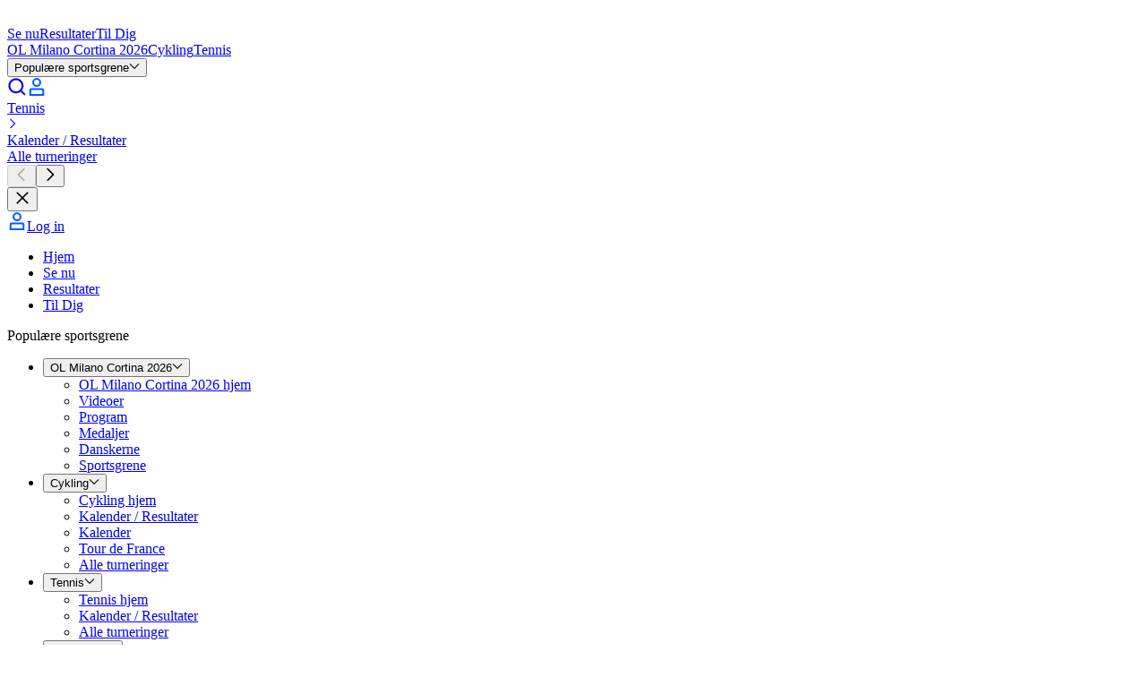

--- FILE ---
content_type: application/javascript; charset=UTF-8
request_url: https://www.eurosport.dk/layout_app_hub/_next/static/chunks/app/%5Bfamily-sport%5D/%5Brec-event-competition%5D/page-f8c79ed5640a9a16.js
body_size: 1747
content:
try{!function(){var e="undefined"!=typeof window?window:"undefined"!=typeof global?global:"undefined"!=typeof globalThis?globalThis:"undefined"!=typeof self?self:{},n=(new e.Error).stack;n&&(e._sentryDebugIds=e._sentryDebugIds||{},e._sentryDebugIds[n]="5b1c183a-d3ec-4d39-b77d-090b5bc4ce99",e._sentryDebugIdIdentifier="sentry-dbid-5b1c183a-d3ec-4d39-b77d-090b5bc4ce99")}()}catch(e){}(self.webpackChunk_N_E=self.webpackChunk_N_E||[]).push([[8380,8562,8805],{877:(e,n,r)=>{"use strict";r.d(n,{SponsorBanner:()=>R});var t=r(7620),o=r(68328),i=r(49207),s=r(70999),l=r(8011),a=r(93444),c=r(19424),d=r(12758),u=r(41346),f=r(91497),m=r(25705),b=r(91495),v=function(e,n){return"sponsor-".concat(e,"-context").concat(n?"-".concat(n):"")},h=r(55374),p=function(e){var n=e.filters,r=e.id,t=e.slot;return{contextFilters:n.map(function(e){var n=(0,h.A)(e,2),r=n[0],t=n[1];return{id:"".concat(r),type:t}}),id:r,slot:t}},y=(0,d.Mz)(b.Gh,b.n_,b.T6,b.iv,b.y6,function(e,n,r,t,o){return{competitionNetsportId:r,familyNetsportId:t,recurringEventNetsportId:n,sportNetsportId:e,tagId:o}}),P=(0,d.Mz)(y,function(e){var n=e.competitionNetsportId,r=e.familyNetsportId,t=e.recurringEventNetsportId,o=e.sportNetsportId,i=e.tagId;if(o)return t?p({filters:[[o,u.R.SPORT],[t,u.R.RECURRINGEVENT]],id:v("recurring-event","".concat(String(o),"-").concat(String(t))),slot:f.y.RECURRING_EVENT_HUB}):n?p({filters:[[o,u.R.SPORT],[n,u.R.COMPETITION]],id:v("competition","".concat(String(o),"-").concat(String(n))),slot:f.y.COMPETITION_HUB}):p({filters:[[o,u.R.SPORT]],id:v("sport",String(o)),slot:f.y.SPORT_HUB});return r?p({filters:[[r,u.R.FAMILY]],id:v("family",String(r)),slot:f.y.FAMILY_HUB}):i?p({filters:[[i,u.R.TAG]],id:v("tag",String(i)),slot:f.y.TAG_HUB}):void 0}),g=(0,d.Mz)(P,m.Jm,function(e,n){var r;return e&&null!=(r=n.sponsorIdByContextId[e.id])?r:void 0}),I=function(){var e=(0,c.A)(g);if(e)return{sponsorBanner:{_type:s.Qt,options:{hasBottomBorder:!0},referenceHash:(0,l.pp)(a.o,e)}}},E=(0,i.Q)(function(e){return function(){var n=I();return t.createElement(e,n)}}),S=r(66730);function N(e,n){(null==n||n>e.length)&&(n=e.length);for(var r=0,t=Array(n);r<n;r++)t[r]=e[r];return t}var _=function(e){var n,r=e.children,o=(function(e){if(Array.isArray(e))return e}(n=(0,S.g)(r,_.SponsorBanner))||function(e,n){var r=null==e?null:"undefined"!=typeof Symbol&&e[Symbol.iterator]||e["@@iterator"];if(null!=r){var t,o,i,s,l=[],a=!0,c=!1;try{i=(r=r.call(e)).next,!1;for(;!(a=(t=i.call(r)).done)&&(l.push(t.value),l.length!==n);a=!0);}catch(e){c=!0,o=e}finally{try{if(!a&&null!=r.return&&(s=r.return(),Object(s)!==s))return}finally{if(c)throw o}}return l}}(n,1)||function(e,n){if(e){if("string"==typeof e)return N(e,1);var r=({}).toString.call(e).slice(8,-1);return"Object"===r&&e.constructor&&(r=e.constructor.name),"Map"===r||"Set"===r?Array.from(e):"Arguments"===r||/^(?:Ui|I)nt(?:8|16|32)(?:Clamped)?Array$/.test(r)?N(e,n):void 0}}(n,1)||function(){throw TypeError("Invalid attempt to destructure non-iterable instance.\nIn order to be iterable, non-array objects must have a [Symbol.iterator]() method.")}())[0];return t.createElement("div",{className:"@container"},t.createElement("div",{className:"common-container","data-testid":"zone-sponsor-banner"},o))};_.SponsorBanner=function(e){var n=e.children;return t.createElement(t.Fragment,null,n)};var R=E(function(e){var n=e.sponsorBanner;return n?t.createElement(_,null,t.createElement(_.SponsorBanner,null,t.createElement(o.P,n))):null})},25886:(e,n,r)=>{Promise.resolve().then(r.t.bind(r,45165,23)),Promise.resolve().then(r.bind(r,24884)),Promise.resolve().then(r.bind(r,98251)),Promise.resolve().then(r.bind(r,33546)),Promise.resolve().then(r.bind(r,9291)),Promise.resolve().then(r.t.bind(r,29655,23)),Promise.resolve().then(r.t.bind(r,10676,23)),Promise.resolve().then(r.t.bind(r,56827,23)),Promise.resolve().then(r.t.bind(r,84176,23)),Promise.resolve().then(r.bind(r,98014)),Promise.resolve().then(r.bind(r,71485)),Promise.resolve().then(r.bind(r,24046)),Promise.resolve().then(r.bind(r,11235)),Promise.resolve().then(r.bind(r,28611)),Promise.resolve().then(r.bind(r,99023)),Promise.resolve().then(r.bind(r,64289)),Promise.resolve().then(r.bind(r,47437)),Promise.resolve().then(r.bind(r,22952)),Promise.resolve().then(r.bind(r,877)),Promise.resolve().then(r.t.bind(r,17357,17)),Promise.resolve().then(r.t.bind(r,16676,17)),Promise.resolve().then(r.t.bind(r,3577,17)),Promise.resolve().then(r.t.bind(r,6424,17))}},e=>{e.O(0,[9249,9399,5004,4023,9553,3187,2189,7280,734,3961,8876,4230,5396,522,3676,2576,9023,9620,8633,5543,3772,7362,2952,1029,8615,5313,587,1851,7358],()=>e(e.s=25886)),_N_E=e.O()}]);
//# sourceMappingURL=page-f8c79ed5640a9a16.js.map

--- FILE ---
content_type: application/javascript; charset=UTF-8
request_url: https://www.eurosport.dk/layout_app_hub/_next/static/chunks/app/not-found-2689c9bbf097e657.js
body_size: 2308
content:
try{!function(){var e="undefined"!=typeof window?window:"undefined"!=typeof global?global:"undefined"!=typeof globalThis?globalThis:"undefined"!=typeof self?self:{},t=(new e.Error).stack;t&&(e._sentryDebugIds=e._sentryDebugIds||{},e._sentryDebugIds[t]="7e11ede5-aaf7-4714-961d-4a024fa8d703",e._sentryDebugIdIdentifier="sentry-dbid-7e11ede5-aaf7-4714-961d-4a024fa8d703")}()}catch(e){}(self.webpackChunk_N_E=self.webpackChunk_N_E||[]).push([[4345],{26583:(e,t,n)=>{"use strict";n.d(t,{A:()=>b});var r=n(7620),o=n(25150),i=n.n(o),a=n(85964),s=n(2814),l=n(46552),c=["children","className","fullWidth","size","tokenVariant","variant"],d=["children","className","fullWidth","size","tokenVariant","variant"];function u(){return(u=Object.assign?Object.assign.bind():function(e){for(var t=1;t<arguments.length;t++){var n=arguments[t];for(var r in n)({}).hasOwnProperty.call(n,r)&&(e[r]=n[r])}return e}).apply(null,arguments)}function h(e,t){if(null==e)return{};var n,r,o=function(e,t){if(null==e)return{};var n={};for(var r in e)if(({}).hasOwnProperty.call(e,r)){if(-1!==t.indexOf(r))continue;n[r]=e[r]}return n}(e,t);if(Object.getOwnPropertySymbols){var i=Object.getOwnPropertySymbols(e);for(r=0;r<i.length;r++)n=i[r],-1===t.indexOf(n)&&({}).propertyIsEnumerable.call(e,n)&&(o[n]=e[n])}return o}var f=function(e){var t=e.brand.isTNTSports,n=e.fullWidth,r=e.size,o=void 0===r?l.M.LARGE:r,s=e.tokenVariant,c=void 0===s?a.N.ON_DARK:s,d=e.variant,u=c===a.N.ON_DARK,h=c===a.N.ON_LIGHT,f=d===l.A.PRIMARY,b=d===l.A.SECONDARY,v=d===l.A.OUTLINE,m=d===l.A.CLEAR_NEUTRAL,p=d===l.A.CLEAR_BRAND,g=["border-2 border-solid font-bold disabled:cursor-default"];return n&&g.push("w-full"),o===l.M.RESPONSIVE?(g.push("min-h-9 @lg:min-h-12"),g.push("px-3.5 py-[7px] @lg:px-6.5 @lg:py-3"),g.push(t?"label-2 @lg:label-1":"caps-s5-fx @lg:caps-s4-fx")):o===l.M.MEDIUM?(g.push("min-h-9"),g.push("px-3.5 py-[7px]"),g.push(t?"label-2":"caps-s5-fx")):(g.push("min-h-12"),g.push("px-6.5 py-3"),g.push(t?"label-1":"caps-s4-fx")),f&&g.push("text-onDark-01 bg-action-onLight-02 hover:bg-action-onLight-02-hover active:bg-action-onLight-02-pressed"),b&&g.push("text-onDark-01 bg-action-onLight-01 hover:bg-action-onLight-01-hover active:bg-action-onLight-01-pressed"),v?h?g.push("text-onLight-02 border-onLight-03 hover:bg-action-onLight-03-hover active:bg-action-onLight-03-pressed"):u&&g.push("text-onDark-02 border-onDark-03 hover:bg-action-onDark-03-hover active:bg-action-onDark-03-pressed"):g.push("border-transparent"),p&&(h?g.push("text-onLight-06 bg-action-onLight-03 hover:bg-action-onLight-03-hover active:bg-action-onLight-03-pressed"):u&&g.push("text-onDark-04 bg-action-onDark-03 hover:bg-action-onDark-03-hover active:bg-action-onDark-03-pressed")),m&&(h?g.push("text-onLight-02 bg-action-onLight-03 hover:bg-action-onLight-03-hover active:bg-action-onLight-03-pressed"):u&&g.push("text-onDark-02 bg-action-onDark-03 hover:bg-action-onDark-03-hover active:bg-action-onDark-03-pressed")),i()(g)};let b=function(e){var t=(0,s.P)();if(e.href){var n=e.children,o=e.className,a=e.fullWidth,l=e.size,b=e.tokenVariant,v=e.variant,m=h(e,c);return r.createElement("a",u({},m,{className:i()(f({brand:t,fullWidth:void 0!==a&&a,size:l,tokenVariant:b,variant:v}),"focus:outline-none",void 0===o?"":o)}),n)}var p=e.children,g=e.className,x=e.fullWidth,E=e.size,N=e.tokenVariant,L=e.variant,A=h(e,d);return r.createElement("button",u({},A,{className:i()(f({brand:t,fullWidth:void 0!==x&&x,size:E,tokenVariant:N,variant:L}),"focus:outline-none disabled:pointer-events-none disabled:opacity-20",void 0===g?"":g)}),p)}},37382:(e,t,n)=>{var r=n(34743),o=n(29874),i=n(86027),a=n(16382),s=n(30313),l=n(51915),c=n(65728),d=n(25808),u=Object.prototype.hasOwnProperty;e.exports=function(e){if(null==e)return!0;if(s(e)&&(a(e)||"string"==typeof e||"function"==typeof e.splice||l(e)||d(e)||i(e)))return!e.length;var t=o(e);if("[object Map]"==t||"[object Set]"==t)return!e.size;if(c(e))return!r(e).length;for(var n in e)if(u.call(e,n))return!1;return!0}},46552:(e,t,n)=>{"use strict";n.d(t,{A:()=>r,M:()=>o});var r=function(e){return e.CLEAR_BRAND="CLEAR_BRAND",e.CLEAR_NEUTRAL="CLEAR_NEUTRAL",e.OUTLINE="OUTLINE",e.PRIMARY="PRIMARY",e.SECONDARY="SECONDARY",e}({}),o=function(e){return e.LARGE="LARGE",e.MEDIUM="MEDIUM",e.RESPONSIVE="RESPONSIVE",e}({})},87363:(e,t,n)=>{"use strict";n.r(t),n.d(t,{ErrorZoneTemplate:()=>u});var r=n(7620),o=n(49207),i=n(23272),a=n(17070),s=n(19424),l=function(e){var t=e.errorCode,n=(0,s.q)(i.__).t;return{error:{ctaLink:(0,s.q)(a.js),ctaText:n("common.notfound.ctatext"),errorCode:t,mainTitle:n("common.notfound.maintitle"),subTitle:n("common.notfound.subtitle")}}},c=(0,o.Q)(function(e){return function(t){var n=l({errorCode:t.errorCode});return r.createElement(e,n)}}),d=n(93370),u=c(function(e){var t=e.error;return r.createElement(d.default,t)})},93370:(e,t,n)=>{"use strict";n.d(t,{default:()=>d});var r=n(7620),o=n(25150),i=n.n(o),a=n(26583),s=n(46552),l=n(2814);let c=function(e){var t=e.className,n=e.ctaLink,o=e.ctaText,c=e.errorCode,d=e.mainTitle,u=e.subTitle,h=(0,l.P)(),f=h.isEurosport,b=h.isTNTSports;return r.createElement("div",{className:i()(t,"flex max-w-full flex-col items-center justify-center @md:flex-row")},r.createElement("div",{className:"relative flex justify-center"},r.createElement("div",{className:"text-onLight-04 mt-22.5 flex items-center text-[120px] font-bold @md:text-[300px]","data-testid":"error-errorCode"},c)),r.createElement("div",{className:"text-onLight-02 flex flex-col justify-end text-center @md:mt-[55px] @md:pl-7.5 @md:text-left"},r.createElement("h1",{className:i()("text-[60px] font-bold",{"@md:text-[90px]":f,"@md:text-[100px]":b})},d),r.createElement("h2",{className:i()("mb-11 font-bold @md:mb-4.5",{"text-[24px]":f,"text-[25px] @md:text-[32px]":b})},u),r.createElement(a.A,{href:n,className:"self-center @md:self-start",variant:s.A.PRIMARY,"data-testid":"error-button"},o)))},d=function(e){var t=e.className,n=e.ctaLink,o=e.ctaText,a=e.errorCode,s=e.mainTitle,l=e.subTitle;return r.createElement("div",{"data-testid":"zone-error",className:"@container w-full"},r.createElement("div",{className:i()(t,"bg-onLight-02 pb-12.5 @md:pb-25")},r.createElement(c,{mainTitle:s,subTitle:l,ctaText:o,errorCode:a,ctaLink:n})))}},96466:(e,t,n)=>{Promise.resolve().then(n.t.bind(n,45165,23)),Promise.resolve().then(n.bind(n,24884)),Promise.resolve().then(n.bind(n,98251)),Promise.resolve().then(n.bind(n,9291)),Promise.resolve().then(n.t.bind(n,29655,23)),Promise.resolve().then(n.t.bind(n,10676,23)),Promise.resolve().then(n.t.bind(n,56827,23)),Promise.resolve().then(n.t.bind(n,84176,23)),Promise.resolve().then(n.bind(n,98014)),Promise.resolve().then(n.bind(n,87363)),Promise.resolve().then(n.bind(n,24046)),Promise.resolve().then(n.bind(n,11235)),Promise.resolve().then(n.bind(n,64289)),Promise.resolve().then(n.bind(n,47437)),Promise.resolve().then(n.bind(n,93370)),Promise.resolve().then(n.t.bind(n,17357,17)),Promise.resolve().then(n.t.bind(n,16676,17)),Promise.resolve().then(n.t.bind(n,3577,17)),Promise.resolve().then(n.t.bind(n,6424,17))}},e=>{e.O(0,[9249,9399,7280,734,5313,587,1851,7358],()=>e(e.s=96466)),_N_E=e.O()}]);
//# sourceMappingURL=not-found-2689c9bbf097e657.js.map